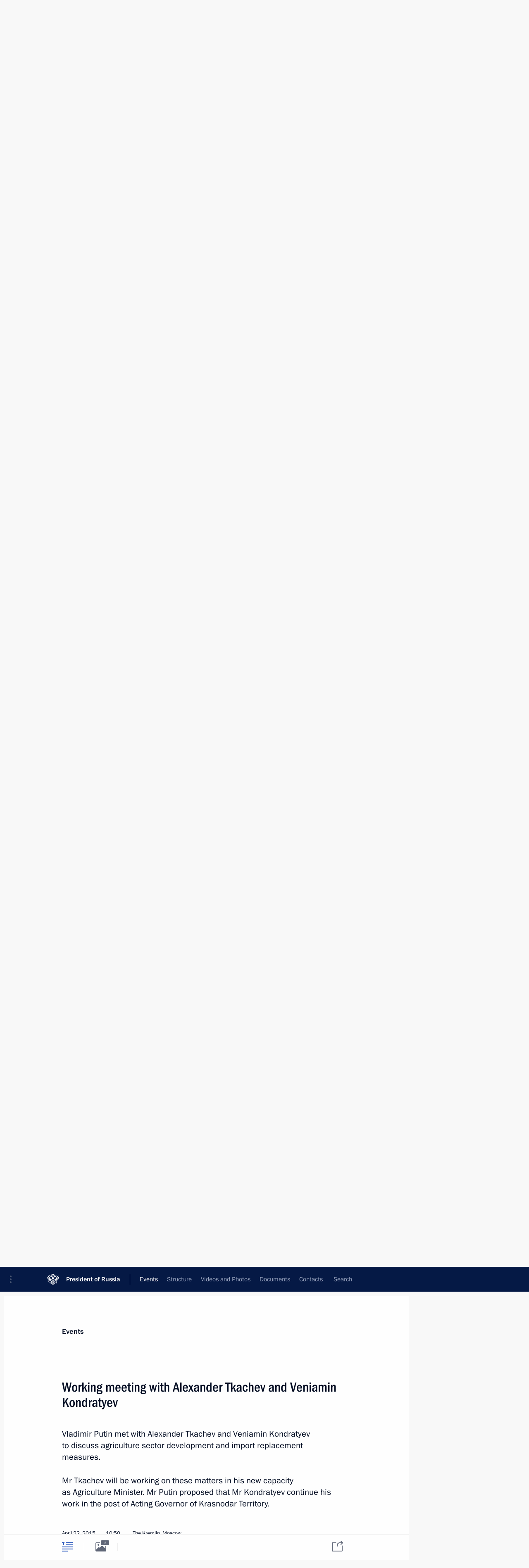

--- FILE ---
content_type: text/html; charset=UTF-8
request_url: http://en.kremlin.ru/events/president/news/49312
body_size: 11703
content:
<!doctype html> <!--[if lt IE 7 ]> <html class="ie6" lang="en"> <![endif]--> <!--[if IE 7 ]> <html class="ie7" lang="en"> <![endif]--> <!--[if IE 8 ]> <html class="ie8" lang="en"> <![endif]--> <!--[if IE 9 ]> <html class="ie9" lang="en"> <![endif]--> <!--[if gt IE 8]><!--> <html lang="en" class="no-js" itemscope="itemscope" xmlns="http://www.w3.org/1999/xhtml" itemtype="http://schema.org/ItemPage" prefix="og: http://ogp.me/ns# video: http://ogp.me/ns/video# ya: http://webmaster.yandex.ru/vocabularies/"> <!--<![endif]--> <head> <meta charset="utf-8"/> <title itemprop="name">Working meeting with Alexander Tkachev and Veniamin Kondratyev • President of Russia</title> <meta name="description" content="Vladimir Putin met with Alexander Tkachev and Veniamin Kondratyev to discuss agriculture sector development and import replacement measures.Mr Tkachev will be working on these matters in his new capacity as Agriculture Minister. Mr Putin proposed that Mr Kondratyev continue his work in the post of Acting Governor of Krasnodar Territory."/> <meta name="keywords" content="News ,Transcripts ,President"/> <meta itemprop="inLanguage" content="en"/> <meta name="msapplication-TileColor" content="#091a42"> <meta name="theme-color" content="#ffffff"> <meta name="theme-color" content="#091A42" />  <meta name="viewport" content="width=device-width,initial-scale=1,minimum-scale=0.7,ya-title=#061a44"/>  <meta name="apple-mobile-web-app-capable" content="yes"/> <meta name="apple-mobile-web-app-title" content="President of Russia"/> <meta name="format-detection" content="telephone=yes"/> <meta name="apple-mobile-web-app-status-bar-style" content="default"/>  <meta name="msapplication-TileColor" content="#061a44"/> <meta name="msapplication-TileImage" content="/static/mstile-144x144.png"/> <meta name="msapplication-allowDomainApiCalls" content="true"/> <meta name="msapplication-starturl" content="/"/> <meta name="theme-color" content="#061a44"/> <meta name="application-name" content="President of Russia"/>   <meta property="og:site_name" content="President of Russia"/>  <meta name="twitter:site" content="@KremlinRussia_E"/>   <meta property="og:type" content="article"/>  <meta property="og:title" content="Working meeting with Alexander Tkachev and Veniamin Kondratyev"/> <meta property="og:description" content="Vladimir Putin met with Alexander Tkachev and Veniamin Kondratyev to discuss agriculture sector development and import replacement measures.Mr Tkachev will be working on these matters in his new capacity as Agriculture Minister. Mr Putin proposed that Mr Kondratyev continue his work in the post of Acting Governor of Krasnodar Territory."/> <meta property="og:url" content="http://en.kremlin.ru/events/president/news/49312"/> <meta property="og:image" content="http://static.kremlin.ru/media/events/photos/medium/ARQddgdV1tkwYlnzcx8PQopifypxxIx5.jpg"/>    <meta property="ya:ovs:adult" content="false"/>  <meta property="ya:ovs:upload_date" content="2015-04-22"/>      <meta name="twitter:card" content="summary"/>   <meta name="twitter:description" content="Vladimir Putin met with Alexander Tkachev and Veniamin Kondratyev to discuss agriculture sector development and import replacement measures.Mr Tkachev will be working on these matters in his new capacity as Agriculture Minister. Mr Putin proposed that Mr Kondratyev continue his work in the post of Acting Governor of Krasnodar Territory."/> <meta name="twitter:title" content="Working meeting with Alexander Tkachev and Veniamin Kondratyev"/>    <meta name="twitter:image:src" content="http://static.kremlin.ru/media/events/photos/medium/ARQddgdV1tkwYlnzcx8PQopifypxxIx5.jpg"/> <meta name="twitter:image:width" content="680"/> <meta name="twitter:image:height" content="420"/>           <link rel="icon" type="image/png" href="/static/favicon-32x32.png" sizes="32x32"/>   <link rel="icon" type="image/png" href="/static/favicon-96x96.png" sizes="96x96"/>   <link rel="icon" type="image/png" href="/static/favicon-16x16.png" sizes="16x16"/>    <link rel="icon" type="image/png" href="/static/android-chrome-192x192.png" sizes="192x192"/> <link rel="manifest" href="/static/en/manifest.json"/>         <link rel="apple-touch-icon" href="/static/apple-touch-icon-57x57.png" sizes="57x57"/>   <link rel="apple-touch-icon" href="/static/apple-touch-icon-60x60.png" sizes="60x60"/>   <link rel="apple-touch-icon" href="/static/apple-touch-icon-72x72.png" sizes="72x72"/>   <link rel="apple-touch-icon" href="/static/apple-touch-icon-76x76.png" sizes="76x76"/>   <link rel="apple-touch-icon" href="/static/apple-touch-icon-114x114.png" sizes="114x114"/>   <link rel="apple-touch-icon" href="/static/apple-touch-icon-120x120.png" sizes="120x120"/>   <link rel="apple-touch-icon" href="/static/apple-touch-icon-144x144.png" sizes="144x144"/>   <link rel="apple-touch-icon" href="/static/apple-touch-icon-152x152.png" sizes="152x152"/>   <link rel="apple-touch-icon" href="/static/apple-touch-icon-180x180.png" sizes="180x180"/>               <link rel="stylesheet" type="text/css" media="all" href="/static/css/screen.css?ba15e963ac"/> <link rel="stylesheet" href="/static/css/print.css" media="print"/>  <!--[if lt IE 9]> <link rel="stylesheet" href="/static/css/ie8.css"/> <script type="text/javascript" src="/static/js/vendor/html5shiv.js"></script> <script type="text/javascript" src="/static/js/vendor/respond.src.js"></script> <script type="text/javascript" src="/static/js/vendor/Konsole.js"></script> <![endif]--> <!--[if lte IE 9]> <link rel="stylesheet" href="/static/css/ie9.css"/> <script type="text/javascript" src="/static/js/vendor/ierange-m2.js"></script> <![endif]--> <!--[if lte IE 6]> <link rel="stylesheet" href="/static/css/ie6.css"/> <![endif]--> <link rel="alternate" type="text/html" hreflang="ru" href="http://kremlin.ru/events/president/news/49312"/>   <link rel="author" href="/about"/> <link rel="home" href="/"/> <link rel="search" href="/opensearch.xml" title="President of Russia" type="application/opensearchdescription+xml"/> <link rel="image_src" href="http://static.kremlin.ru/media/events/photos/medium/ARQddgdV1tkwYlnzcx8PQopifypxxIx5.jpg" /><link rel="canonical" href="http://en.kremlin.ru/events/president/news/49312" /> <script type="text/javascript">
window.config = {staticUrl: '/static/',mediaUrl: 'http://static.kremlin.ru/media/',internalDomains: 'kremlin.ru|uznai-prezidenta.ru|openkremlin.ru|президент.рф|xn--d1abbgf6aiiy.xn--p1ai'};
</script></head> <body class=" is-reading"> <div class="header" itemscope="itemscope" itemtype="http://schema.org/WPHeader" role="banner"> <div class="topline topline__menu"> <a class="topline__toggleaside" accesskey="=" aria-label="Portal Menu" role="button" href="#sidebar" title="Portal Menu"><i></i></a> <div class="topline__in"> <a href="/" class="topline__head" rel="home" accesskey="1" data-title="President of Russia"> <i class="topline__logo"></i>President of Russia</a> <div class="topline__togglemore" data-url="/mobile-menu"> <i class="topline__togglemore_button"></i> </div> <div class="topline__more"> <nav aria-label="Main menu"> <ul class="nav"><li class="nav__item" itemscope="itemscope" itemtype="http://schema.org/SiteNavigationElement"> <a href="/events/president/news" class="nav__link is-active" accesskey="2" itemprop="url"><span itemprop="name">Events</span></a> </li><li class="nav__item" itemscope="itemscope" itemtype="http://schema.org/SiteNavigationElement"> <a href="/structure/president" class="nav__link" accesskey="3" itemprop="url"><span itemprop="name">Structure</span></a> </li><li class="nav__item" itemscope="itemscope" itemtype="http://schema.org/SiteNavigationElement"> <a href="/multimedia/video" class="nav__link" accesskey="4" itemprop="url"><span itemprop="name">Videos and Photos</span></a> </li><li class="nav__item" itemscope="itemscope" itemtype="http://schema.org/SiteNavigationElement"> <a href="/acts/news" class="nav__link" accesskey="5" itemprop="url"><span itemprop="name">Documents</span></a> </li><li class="nav__item" itemscope="itemscope" itemtype="http://schema.org/SiteNavigationElement"> <a href="/contacts" class="nav__link" accesskey="6" itemprop="url"><span itemprop="name">Contacts</span></a> </li> <li class="nav__item last" itemscope="itemscope" itemtype="http://schema.org/SiteNavigationElement"> <a class="nav__link nav__link_search" href="/search" accesskey="7" itemprop="url" title="Global website search"> <span itemprop="name">Search</span> </a> </li>  </ul> </nav> </div> </div> </div>  <div class="search"> <ul class="search__filter"> <li class="search__filter__item is-active"> <a class="search_without_filter">Search this website</a> </li>   </ul> <div class="search__in">   <form name="search" class="form search__form simple_search form_special" method="get" action="/search" tabindex="-1" role="search" > <fieldset>  <input type="hidden" name="section" class="search__section_value"/> <input type="hidden" name="since" class="search__since_value"/> <input type="hidden" name="till" class="search__till_value"/> <span class="form__field input_wrapper"> <input type="text" name="query" class="search__form__input" id="search__form__input" lang="en" accesskey="-"  required="required" size="74" title="Enter search" autocomplete="off" data-autocomplete-words-url="/_autocomplete/words" data-autocomplete-url="/_autocomplete"/> <i class="search_icon"></i> <span class="text_overflow__limiter"></span> </span> <span class="form__field button__wrapper">  <button id="search-simple-search-button" class="submit search__form__button">Search</button> </span> </fieldset> </form>   </div> </div>  <div class="topline_nav_mobile"></div>  </div> <div class="main-wrapper"> <div class="subnav-view" role="complementary" aria-label="Additional menu"></div> <div class="wrapsite"> <div class="content-view" role="main"></div><div class="footer" id="footer" itemscope="itemscope" itemtype="http://schema.org/WPFooter"> <div class="footer__in"> <div role="complementary" aria-label="Portal Menu"> <div class="footer__mobile"> <a href="/"> <i class="footer__logo_mob"></i> <div class="mobile_title">President of Russia</div> <div class="mobile_caption">Mobile version</div> </a> </div> <div class="footer__col col_mob"> <h2 class="footer_title">President's<br/>website<br/>sections</h2> <ul class="footer_list nav_mob"><li class="footer_list_item" itemscope="itemscope" itemtype="http://schema.org/SiteNavigationElement"> <a href="/events/president/news"  class="is-active" itemprop="url"> <span itemprop="name">Events</span> </a> </li> <li class="footer_list_item" itemscope="itemscope" itemtype="http://schema.org/SiteNavigationElement"> <a href="/structure/president"  itemprop="url"> <span itemprop="name">Structure</span> </a> </li> <li class="footer_list_item" itemscope="itemscope" itemtype="http://schema.org/SiteNavigationElement"> <a href="/multimedia/video"  itemprop="url"> <span itemprop="name">Videos and Photos</span> </a> </li> <li class="footer_list_item" itemscope="itemscope" itemtype="http://schema.org/SiteNavigationElement"> <a href="/acts/news"  itemprop="url"> <span itemprop="name">Documents</span> </a> </li> <li class="footer_list_item" itemscope="itemscope" itemtype="http://schema.org/SiteNavigationElement"> <a href="/contacts"  itemprop="url"> <span itemprop="name">Contacts</span> </a> </li>  <li class="footer__search footer_list_item footer__search_open" itemscope="itemscope" itemtype="http://schema.org/SiteNavigationElement"> <a href="/search" itemprop="url"> <i></i> <span itemprop="name">Search</span> </a> </li> <li class="footer__search footer_list_item footer__search_hidden" itemscope="itemscope" itemtype="http://schema.org/SiteNavigationElement"> <a href="/search" itemprop="url"> <i></i> <span itemprop="name">Search</span> </a> </li> <li class="footer__smi footer_list_item" itemscope="itemscope" itemtype="http://schema.org/SiteNavigationElement"> <a href="/press/announcements" itemprop="url" class="is-special"><i></i><span itemprop="name">For the Media</span></a> </li> <li class="footer_list_item" itemscope="itemscope" itemtype="http://schema.org/SiteNavigationElement"> <a href="/subscribe" itemprop="url"><i></i><span itemprop="name">Subscribe</span></a> </li> <li class="footer_list_item hidden_mob" itemscope="itemscope" itemtype="http://schema.org/SiteNavigationElement"> <a href="/catalog/glossary" itemprop="url" rel="glossary"><span itemprop="name">Directory</span></a> </li> </ul> <ul class="footer_list"> <li class="footer__special" itemscope="itemscope" itemtype="http://schema.org/SiteNavigationElement"> <a href="http://en.special.kremlin.ru/events/president/news" itemprop="url" class="is-special no-warning"><i></i><span itemprop="name">Version for People with Disabilities</span></a> </li> </ul> <ul class="footer_list nav_mob"> <li itemscope="itemscope" itemtype="http://schema.org/SiteNavigationElement" class="language footer_list_item">   <a href="http://kremlin.ru/events/president/news/49312" rel="alternate" hreflang="ru" itemprop="url" class=" no-warning"> <span itemprop="name"> Русский </span> </a> <meta itemprop="inLanguage" content="ru"/>   </li> </ul> </div> <div class="footer__col"> <h2 class="footer_title">President's<br/>website<br/>resources</h2> <ul class="footer_list"> <li class="footer__currentsite footer_list_item" itemscope="itemscope" itemtype="http://schema.org/SiteNavigationElement"> <a href="/" itemprop="url">President of Russia<span itemprop="name">Current resource</span> </a> </li> <li class="footer_list_item"> <a href="http://kremlin.ru/acts/constitution" class="no-warning">The Constitution of Russia</a> </li> <li class="footer_list_item"> <a href="http://en.flag.kremlin.ru/" class="no-warning" rel="external">State Insignia</a> </li> <li class="footer_list_item"> <a href="https://letters.kremlin.ru/" class="no-warning" rel="external">Address an appeal to the President</a> </li>  <li class="footer_list_item"> <a href="http://en.putin.kremlin.ru/" class="no-warning" rel="external">Vladimir Putin’s Personal Website</a> </li>  </ul> </div> <div class="footer__col"> <h2 class="footer_title">Official Internet Resources<br/>of the President of Russia</h2> <ul class="footer_list"> <li class="footer_list_item"> <a href="https://t.me/news_kremlin_eng" rel="me" target="_blank">Telegram Channel</a> </li>  <li class="footer_list_item"> <a href="https://rutube.ru/u/kremlin/" rel="me" target="_blank">Rutube Channel</a> </li> <li class="footer_list_item"> <a href="http://www.youtube.ru/user/kremlin" rel="me" target="_blank">YouTube Channel</a> </li> </ul> </div>  <div class="footer__col footer__col_last"> <h2 class="footer_title">Legal<br/>and technical<br/>information</h2> <ul class="footer_list technical_info"> <li class="footer_list_item" itemscope="itemscope" itemtype="http://schema.org/SiteNavigationElement"> <a href="/about" itemprop="url"> <span itemprop="name">About website</span> </a> </li> <li class="footer_list_item" itemscope="itemscope" itemtype="http://schema.org/SiteNavigationElement"> <a href="/about/copyrights" itemprop="url"><span itemprop="name">Using website content</span></a> </li> <li class="footer_list_item" itemscope="itemscope" itemtype="http://schema.org/SiteNavigationElement"> <a href="/about/privacy" itemprop="url"><span itemprop="name">Personal data of website users</span></a> </li> <li class="footer_list_item" itemscope="itemscope" itemtype="http://schema.org/SiteNavigationElement"> <a href="/contacts#mailto" itemprop="url"><span itemprop="name">Contact website team</span></a> </li> </ul> </div> </div> <div role="contentinfo"> <div class="footer__license"> <p>All content on this site is licensed under</p> <p><a href="http://creativecommons.org/licenses/by/4.0/deed.en" hreflang="en" class="underline" rel="license" target="_blank">Creative Commons Attribution 4.0 International</a></p> </div> <div class="footer__copy"><span class="flag_white">Presidential </span><span class="flag_blue">Executive Office</span><span class="flag_red">2025</span> </div> </div> <div class="footer__logo"></div> </div> </div> </div> </div> <div class="gallery__wrap"> <div class="gallery__overlay"></div> <div class="gallery" role="complementary" aria-label="Fullscreen gallery"></div> </div> <div class="read" role="complementary" aria-label="Material for reading" data-href="http://en.kremlin.ru/events/president/news/49312" data-stream-url="/events/president/news/by-date/22.04.2015"> <div class="read__close_wrapper"> <a href="/events/president/news/by-date/22.04.2015" class="read__close" title="Press Esc to close"><i></i></a> </div> <div class="read__scroll" role="tabpanel"> <article class="read__in hentry h-entry" itemscope="itemscope" itemtype="http://schema.org/NewsArticle" id="event-49312" role="document" aria-describedby="read-lead"> <div class="read__content"> <div class="read__top">  <div class="width_limiter"> <a href="/events/president/news" class="read__categ" rel="category" data-info="Open">Events</a> <h1 class="entry-title p-name" itemprop="name">Working meeting with Alexander Tkachev and Veniamin Kondratyev</h1> <div class="read__lead entry-summary p-summary" itemprop="description" role="heading" id="read-lead">  <div><p>Vladimir Putin met with Alexander Tkachev and Veniamin Kondratyev to discuss agriculture sector development and import replacement measures.</p><p>Mr Tkachev will be working on these matters in his
new capacity as Agriculture Minister. Mr Putin proposed that Mr Kondratyev
continue his work in the post of Acting Governor of Krasnodar Territory. </p></div>   </div> <div class="read__meta"><time class="read__published" datetime="2015-04-22" itemprop="datePublished">April 22, 2015</time>  <div class="read__time">10:50</div>  <div class="read__place p-location"><i></i>The Kremlin, Moscow</div> <meta itemprop="inLanguage" content="en"/> </div> </div> </div> <div class="entry-content e-content read__internal_content" itemprop="articleBody">       <div class="slider masha-ignore" id="slider-11280" role="listbox"><div class="slider__slides"  data-cycle-caption-template="{{slideNum}} of {{slideCount}}" data-cycle-starting-slide="0">    <div class="slide starting-slide" data-cycle-desc="With Alexander Tkachev (left) and Veniamin Kondratyev."> <div class="slider__block" data-text="With Alexander Tkachev (left) and Veniamin Kondratyev."> <img    src="http://static.kremlin.ru/media/events/photos/big/Zy10HHNjieAarjnERKqlTQ1qXEEPizB2.jpg" srcset="http://static.kremlin.ru/media/events/photos/big2x/1MfBFE1qFqVTeos3xQnRAFdfsXMpEBTA.jpg 2x" style="background:rgb(81, 39, 27);background:linear-gradient(180deg, #51271b 0%, rgba(81,39,27,0) 100%),linear-gradient(0deg, #9a5034 0%, rgba(154,80,52,0) 100%),linear-gradient(270deg, #dcd1b6 0%, rgba(220,209,182,0) 100%),linear-gradient(90deg, #c49169 0%, rgba(196,145,105,0) 100%);"    width="940" height="580"  data-text="With Alexander Tkachev (left) and Veniamin Kondratyev." alt="With Alexander Tkachev (left) and Veniamin Kondratyev." class="" id="photo-39996" itemprop="contentUrl" data-cycle-desc="With Alexander Tkachev (left) and Veniamin Kondratyev."/> <meta itemprop="thumbnailUrl" content="http://static.kremlin.ru/media/events/photos/small/yJvM1ojoYATcfQEbuSY2jgGbSa905CfK.jpg"/> <meta itemprop="datePublished" content="2015-04-22"/> </div> </div>   <div class="slide" data-cycle-desc="With Alexander Tkachev and Veniamin Kondratyev (right)."> <div class="slider__block" data-text="With Alexander Tkachev and Veniamin Kondratyev (right)."> <img    src="http://static.kremlin.ru/media/events/photos/big/0BSXRDOjNhAxBgwqa557oOEmkuAP0LAC.jpg" srcset="http://static.kremlin.ru/media/events/photos/big2x/aamyAyfy4IhU88P2mxTqCQLrlcw9lSC2.jpg 2x" style="background:rgb(117, 54, 33);background:linear-gradient(90deg, #753621 0%, rgba(117,54,33,0) 100%),linear-gradient(0deg, #3f1b12 0%, rgba(63,27,18,0) 100%),linear-gradient(180deg, #c5b09c 0%, rgba(197,176,156,0) 100%),linear-gradient(270deg, #a35532 0%, rgba(163,85,50,0) 100%);"    width="940" height="580"  data-text="With Alexander Tkachev and Veniamin Kondratyev (right)." alt="With Alexander Tkachev and Veniamin Kondratyev (right)." class="" id="photo-39997" itemprop="contentUrl" data-cycle-desc="With Alexander Tkachev and Veniamin Kondratyev (right)."/> <meta itemprop="thumbnailUrl" content="http://static.kremlin.ru/media/events/photos/small/U8woz1lA5BKB5yeGUxglYQRpnhCcSFpE.jpg"/> <meta itemprop="datePublished" content="2015-04-22"/> </div> </div>  <div class="slider__next" role="button"><i></i></div> <div class="slider__prev" role="button"><i></i></div> </div> <div class="slider__description"> <div class="slider_caption"></div> <div class="slider_overlay"></div> </div> </div>      <p><b>President</b><b> of </b><b>Russia</b><b> Vladimir</b><b> Putin</b>: Mr Tkachev, you are well aware of the subject of our discussion today. We have already talked about this matter previously. </p><p>You know
the tasks before us in terms of developing the agriculture sector, one of the most crucial sectors of our economy. I hope very much that the Presidential
Executive Office and the Government will work in close contact with the regions
to address the major challenges in this sector, especially given the need to settle the import replacement issue.</p><p>We need our
own products, need to fill our market with our own producers’ goods, and we must
do this fast, so as to relieve the pressure on the food market, bring down
prices and so on.</p><div class="read__cut masha-ignore" role="complementary" aria-labelledby="33718-cut"> <div class="cut"> <h3 class="cut__title" id="33718-cut">See also</h3>   <div class="cut__description">  <a href="/events/president/news/49313" class="cut__item" target="_blank">Alexander Tkachev has been appointed Agriculture Minister</a> <div class="cut__date">April 22, 2015</div>  </div>   <div class="cut__description">  <a href="/events/president/news/49314" class="cut__item" target="_blank">Veniamin Kondratyev has been appointed acting head of the administration of Krasnodar Territory</a> <div class="cut__date">April 22, 2015</div>  </div>  </div> </div><p>There is no
need to tell you just how much work we have to do here, and I therefore want to propose that you, as someone with experience and the Governor of what is
probably our country’s primary agricultural region, take charge of the Agriculture Ministry. The current minister, Mr Fedorov, will join the Presidential Executive Office and will work together with you, in tandem, to resolve the tasks facing the sector.</p><p>It so
happens that you and I looked a little while back at who could potentially head
what is one of the country’s major regions. You suggested Mr Kondratyev, who
has been your deputy for a long time – for eight years. I therefore ask Mr
Kondratyev to take the post of Acting Governor of Krasnodar Territory until
elections are held in September this year. </p><p><a href="/catalog/persons/154/events" class="person_tag read__tag"><b>Alexander</b><b>Tkachev</b><span class="read__tooltip tooltip_person hidden masha-ignore"> <span class="tooltip__close"><i></i></span> <span class="tooltip__image">  <img src="http://static.kremlin.ru/media/events/persons/small/S5fAkkgJmWc.jpeg" srcset="http://static.kremlin.ru/media/events/persons/small2x/66pABUFCA5g.jpeg 2x" style="background:rgb(100, 136, 172);background:linear-gradient(270deg, #6488ac 0%, rgba(100,136,172,0) 100%),linear-gradient(180deg, #86a8c4 0%, rgba(134,168,196,0) 100%),linear-gradient(90deg, #2e2620 0%, rgba(46,38,32,0) 100%),linear-gradient(0deg, #5a4437 0%, rgba(90,68,55,0) 100%);" width="140" height="140" alt="Tkachev Alexander"></span> <span class="tooltip__text"> <span class="tooltip_title tooltip_link" data-href="/catalog/persons/154/events">Tkachev Alexander</span></span> </span></a>: Mr President, thank you very much for your trust. We have certainly accomplished a great deal in Krasnodar Territory under
your leadership, especially over these last years. The Olympic Games have changed
the region and changed our people, as have the other big projects that we have
carried out together in the region.</p><p>Thank you
for your trust. I will do everything possible to live up to your expectations.
As Agriculture Minister, I will work under your leadership to do everything I can to develop the sector, whether in promoting import replacement, increasing
production, bringing down food prices, or creating a good environment for agribusiness companies and entrepreneurs. </p><p>I do have
experience in this area, as Krasnodar Territory is an agricultural region that
produces 12 million tonnes of cereals – more than 10 percent of Russia’s total grain
production. I think that under your leadership and together with the Agriculture Ministry team and the Government, we will reach our objectives. </p><p><b>Vladimir Putin</b>: Mr Kondratyev, you worked in the region for a long time and only recently came to work in Moscow. Currently, you are deputy
head of the Presidential Administrative Directorate. But Krasnodar Territory was
your home for a long time, you lived and worked there, and you know the situation there first hand. The Governor has described you as a competent
specialist who knows people and understands the agriculture sector, the region’s main sector, and at the same time, you are also a good, professionally
trained legal specialist. I think that all of this will be of help to you in your new job. </p><p><b><a href="/catalog/persons/448/events" class="person_tag read__tag">Veniamin Kondratyev<span class="read__tooltip tooltip_person hidden masha-ignore"> <span class="tooltip__close"><i></i></span> <span class="tooltip__image">  <img src="http://static.kremlin.ru/media/events/persons/small/V7px6xZ6pvWBKaBepPGgOfC2pCKBAyrP.jpg" srcset="http://static.kremlin.ru/media/events/persons/small2x/lAacLlgKPMpBcsbTngyzKHdd5eIFzfPO.jpg 2x" style="background:rgb(191, 150, 118);background:linear-gradient(180deg, #bf9676 0%, rgba(191,150,118,0) 100%),linear-gradient(90deg, #41494c 0%, rgba(65,73,76,0) 100%),linear-gradient(270deg, #aa7947 0%, rgba(170,121,71,0) 100%),linear-gradient(0deg, #fbd9c0 0%, rgba(251,217,192,0) 100%);" width="140" height="140" alt="Kondratyev Veniamin"></span> <span class="tooltip__text"> <span class="tooltip_title tooltip_link" data-href="/catalog/persons/448/events">Kondratyev Veniamin</span><span class="tooltip_description_dark">Governor of Krasnodar Territory</span></span> </span></a></b>: Thank you very much for your trust, Mr President.
As a lawyer, my primary task of course is to ensure swift and systematic
implementation of your executive orders and the tasks that you set in your
Address [to the Federal Assembly]. </p><p>In terms of continuing to develop the region and its economy, the potential is certainly
there for improving the people’s social situation and financial and material
circumstances. </p><p> There is no question that this task will require us
to concentrate on agriculture as the region’s main economic sector. I think the primary task here is to put in place the right financial and economic conditions
for all, from ordinary farmers to big agribusiness holdings, give them the environment they need to grow, produce and sell their goods. </p><p>The resort and sanatorium business is another very important sector for the region. I think the Black Sea coast’s potential
is high in terms of non-peak season holiday opportunities. There is room to grow
and we can set our sights higher. The Azov Sea coast also offers good potential. It is currently still in the process of development,
but I see excellent prospects here too. </p><p>In terms of investment attractiveness, the Kuban region and the entire Krasnodar Territory are
undoubtedly of interest to investors in terms of their geographical location.
The important thing is to take investors with an interest in the region from
potential models to full packages, strike a balance between the region’s and the investor’s interests and make sure that investors receive the full set of documents they need as soon as they sign contracts for particular projects
without having to go from one office to another. The faster we get projects settled
and approved, the sooner we start getting tax revenue and the quicker investors
can set up their business and make money. </p><p>I think
that the Cossacks are another very important facet of the region. It is
important to support them, because the Cossacks today are not part of folklore,
but form a united group of people who have preserved their unique identity,
their ancestors’ principles, faith in God, and boundless love for their land
and country.</p><p><b>Vladimir Putin</b>: Good. I wish you good luck.</p><p>Mr Tkachev,
I also want to thank you for everything you have done for the region. The region has developed greatly under your leadership. It has been successful in its development and you have carried out many projects and, aside from anything
else, you also made a big and valuable contribution to organising the Sochi
Olympics. I want to wish you success in your new and broader work. </p><p> &lt;…&gt;</p> <div class="read__bottommeta hidden-copy"> <div class="width_limiter">   <div class="read__tags masha-ignore">  <div class="read__tagscol"> <h3>Geography</h3> <ul class="read__taglist"><li><a
                                    href="/catalog/regions/KDA/events" rel="tag"><i></i>Krasnodar Territory</a></li> </ul> </div>   <div class="read__tagscol"> <h3>Topics</h3> <ul class="read__taglist"><li class="p-category"> <a href="/catalog/keywords/86/events" rel="tag"><i></i>Regions </a> </li>  </ul> </div>   <div class="read__tagscol"> <h3>Persons</h3> <ul class="read__taglist">  <li> <a href="/catalog/persons/448/events" rel="tag"><i></i>Kondratyev Veniamin</a> </li>  <li> <a href="/catalog/persons/154/events" rel="tag"><i></i>Tkachev Alexander</a> </li>  </ul> </div>  </div>                <div class="read__status masha-ignore"> <div class="width_limiter"> <h3>Publication status</h3> <p>Published in sections: <a href="/events/president/news">News</a>, <a href="/events/president/transcripts">Transcripts</a><br/> </p><p> Publication date:    <time datetime="2015-04-22">April 22, 2015, 10:50</time> </p><p class="print_link_wrap"> Direct link: <a class="print_link" href="http://en.kremlin.ru/d/49312">en.kremlin.ru/d/49312</a> </p>  <p> <a class="text_version_link" href="/events/president/news/copy/49312" rel="nofollow" target="_blank">Text version</a> </p>  </div> </div>  </div> </div> </div> </div> </article> </div>    <div class="read__tabs False" role="tablist"> <div class="gradient-shadow"></div> <div class="width_limiter">  <a href="/events/president/news/49312" class="tabs_article is-active big with_small_tooltip" title="Text" aria-label="Text" role="tab"><i aria-hidden="true"></i> <div class="small_tooltip" aria-hidden="true"><span class="small_tooltip_text">Text</span></div> </a>  <i class="read__sep"></i> <a href="/events/president/news/49312/photos" class="tabs_photo with_small_tooltip" title="Photo" aria-label="Photo" role="tab"><i aria-hidden="true"><sup class="tabs__count">2</sup></i> <div class="small_tooltip" aria-hidden="true"><span class="small_tooltip_text">Photo</span></div> </a>   <i class="read__sep"></i> <a class="tabs_video disabled" title="Video" aria-hidden="true" role="tab"><i></i> </a>      <div class="right_tabs">  <p class="over_tabs"></p> <div class="tabs_share read__share with_small_tooltip" title="Share" role="tab" tabindex="0" aria-expanded="false" onclick="" aria-label="Share"><i aria-hidden="true"></i> <div class="small_tooltip" aria-hidden="true"><span class="small_tooltip_text">Share</span></div> <div class="share_material">   <div class="width_limiter"> <div class="share_where" id="share-permalink">Direct link</div> <div class="share_link share_link_p" tabindex="0" role="textbox" aria-labelledby="share-permalink"> <span class="material_link" id="material_link">http://en.kremlin.ru/events/president/news/49312</span> </div> <div class="share_where">Share</div> <div class="krln-share_list"> <ul class="share_sites">             <li> <a target="_blank" class="share_to_site no-warning" href="https://www.vk.com/share.php?url=http%3A//en.kremlin.ru/events/president/news/49312&amp;title=Working%20meeting%20with%20Alexander%20Tkachev%20and%C2%A0Veniamin%20Kondratyev&amp;description=%3Cp%3EVladimir%20Putin%20met%20with%20Alexander%20Tkachev%20and%C2%A0Veniamin%20Kondratyev%20to%C2%A0discuss%20agriculture%20sector%20development%20and%C2%A0import%20replacement%20measures.%3C/p%3E%3Cp%3EMr%20Tkachev%20will%20be%20working%20on%C2%A0these%20matters%20in%C2%A0his%0Anew%20capacity%20as%C2%A0Agriculture%20Minister.%20Mr%20Putin%20proposed%20that%20Mr%20Kondratyev%0Acontinue%20his%20work%20in%C2%A0the%C2%A0post%20of%C2%A0Acting%20Governor%20of%C2%A0Krasnodar%20Territory.%20%3C/p%3E&amp;image=http%3A//static.kremlin.ru/media/events/photos/medium/ARQddgdV1tkwYlnzcx8PQopifypxxIx5.jpg" data-service="vkontakte" rel="nofollow"> VK </a> </li> <li> <a target="_blank" class="share_to_site no-warning" href="https://t.me/share/url?url=http%3A//en.kremlin.ru/events/president/news/49312&amp;text=Working%20meeting%20with%20Alexander%20Tkachev%20and%C2%A0Veniamin%20Kondratyev" data-service="vkontakte" rel="nofollow"> Telegram </a> </li> <li> <a target="_blank" class="share_to_site no-warning" href="https://connect.ok.ru/offer?url=http%3A//en.kremlin.ru/events/president/news/49312&amp;title=Working%20meeting%20with%20Alexander%20Tkachev%20and%C2%A0Veniamin%20Kondratyev" data-service="vkontakte" rel="nofollow"> Ok </a> </li> <!-- <li><a target="_blank" class="share_to_site no-warning" href="https://www.twitter.com/share?url=http%3A//en.kremlin.ru/events/president/news/49312&amp;counturl=http%3A//en.kremlin.ru/events/president/news/49312&amp;text=Working%20meeting%20with%20Alexander%20Tkachev%20and%C2%A0Veniamin%20Kondratyev&amp;via=KremlinRussia_E&amp;lang=en" data-service="twitter" rel="nofollow">Twitter</a></li> --> </ul> <ul class="share_sites"> <li> <button  class="no-warning copy_url_button" data-url='http://en.kremlin.ru/events/president/news/49312'> Copy link </button> </li> <li><a href="#share-mail" class="share_send_email">Send by email</a></li> </ul> <ul class="share_sites"> <li class="share_print"> <a href="/events/president/news/49312/print" class="share_print_label share_print_link no-warning"> <i class="share_print_icon"></i>Print</a> </li> </ul> </div> </div>  <div class="share_mail" id="share-mail"> <div class="width_limiter"> <form method="POST" action="/events/president/news/49312/email" class="emailform form"> <div class="share_where">Send by email</div> <label class="share_where_small">Message preview</label> <div class="share_message"> <p class="message_info">Official Website of the President of Russia:</p> <p class="message_info">Working meeting with Alexander Tkachev and Veniamin Kondratyev</p> <p class="message_link">http://en.kremlin.ru/events/president/news/49312</p> </div> <div class="form__email"> <label for="email" class="share_where_small">Addressee email</label> <input type="email" name="mailto" required="required" id="email" autocomplete="on" title="Email address required"/> </div> <div class="emailform__act"> <button type="submit" class="submit">Send</button> </div> </form> </div> </div>  </div> </div> </div>  </div> </div>   <div class="read__updated">Last updated at <time datetime="2015-09-19">September 19, 2015, 15:00</time> </div> </div> <div class="wrapsite__outside hidden-print"><div class="wrapsite__overlay"></div></div><div class="sidebar" tabindex="-1" itemscope="itemscope" itemtype="http://schema.org/WPSideBar"> <div class="sidebar__content">    <div class="sidebar_lang">  <div class="sidebar_title_wrapper hidden"> <h2 class="sidebar_title">Официальные сетевые ресурсы</h2> <h3 class="sidebar_title sidebar_title_caption">Президента России</h3> </div> <div class="sidebar_title_wrapper is-visible"> <h2 class="sidebar_title">Official Internet Resources</h2> <h3 class="sidebar_title sidebar_title_caption">of the President of Russia</h3> </div> <span class="sidebar_lang_item sidebar_lang_first"> <a tabindex="0" href="http://kremlin.ru/events/president/news/49312" rel="alternate" hreflang="ru" itemprop="url" class="is-active"> <span>Русский</span> </a> </span><span class="sidebar_lang_item"> <a tabindex="-1" rel="alternate" hreflang="en" itemprop="url" > <span>English</span> </a> </span> <meta itemprop="inLanguage" content="ru"/>   </div> <ul class="sidebar_list">  <li itemscope="itemscope" itemtype="http://schema.org/SiteNavigationElement"> <a href="/press/announcements" class="sidebar__special" itemprop="url" tabindex="0"><span itemprop="name">For the Media</span></a> </li> <li itemscope="itemscope" itemtype="http://schema.org/SiteNavigationElement"> <a href="http://en.special.kremlin.ru/events/president/news" class="sidebar__special no-warning" itemprop="url" tabindex="0"><span itemprop="name">Version for People with Disabilities</span></a> </li>  <li itemscope="itemscope" itemtype="http://schema.org/SiteNavigationElement"> <a href="https://t.me/news_kremlin_eng" class="sidebar__special" itemprop="url" tabindex="0" rel="me" target="_blank" ><span itemprop="name">Telegram Channel</span></a> </li>  <li itemscope="itemscope" itemtype="http://schema.org/SiteNavigationElement"> <a href="https://rutube.ru/u/kremlin/" class="sidebar__special" itemprop="url" tabindex="0" rel="me" target="_blank" ><span itemprop="name">Rutube Channel</span></a> </li> <li itemscope="itemscope" itemtype="http://schema.org/SiteNavigationElement"> <a href="http://www.youtube.ru/user/kremlin" class="sidebar__special" itemprop="url" tabindex="0" rel="me" target="_blank" ><span itemprop="name">YouTube Channel</span></a> </li> </ul> <ul class="sidebar_list sidebar_list_other"> <li itemscope="itemscope" itemtype="http://schema.org/SiteNavigationElement">  <a href="/" class="no-warning --active-item" itemprop="url" tabindex="0">  <span itemprop="name">Website of the President of Russia</span> </a> </li>  <li itemscope="itemscope" itemtype="http://schema.org/SiteNavigationElement">  <a href="http://en.flag.kremlin.ru/" class="no-warning" itemprop="url" tabindex="0" rel="external">  <span itemprop="name">State Insignia</span></a> </li> <li itemscope="itemscope" itemtype="http://schema.org/SiteNavigationElement"> <a href="https://letters.kremlin.ru/" class="no-warning" itemprop="url" tabindex="0" rel="external"><span itemprop="name">Address an appeal to the President</span></a> </li>  <li itemscope="itemscope" itemtype="http://schema.org/SiteNavigationElement">  <a href="http://en.putin.kremlin.ru/" class="no-warning" itemprop="url" tabindex="0" rel="external">  <span itemprop="name">Vladimir Putin’s Personal Website</span> </a> </li> <li itemscope="itemscope" itemtype="http://schema.org/SiteNavigationElement"> <a href="http://20.kremlin.ru/en/" class="no-warning" itemprop="url" tabindex="0" rel="external"><span itemprop="name">Putin. 20 years</span></a> </li>  </ul> </div> <p class="sidebar__signature">Presidential Executive Office<br/>2025</p> </div><script type="text/javascript" src="/static/js/app.js?046cda5a88"></script></body> </html>